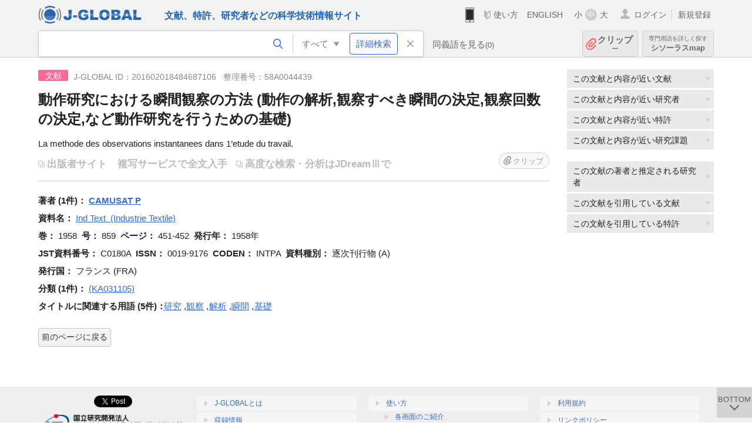

--- FILE ---
content_type: text/html; charset=UTF-8
request_url: https://jglobal.jst.go.jp/detail?JGLOBAL_ID=201602018484687106
body_size: 6237
content:
<!DOCTYPE HTML>
<html lang="ja">
	<head>
	<meta charset="utf-8" >
	<title>動作研究における瞬間観察の方法 (動作の解析,観察すべき瞬間の決定,観察回数の決定,など動作研究を行うための基礎) | 文献情報 | J-GLOBAL 科学技術総合リンクセンター</title>

	<meta name="viewport" content="width=1020,initial-scale=1">
	<meta name="format-detection" content="telephone=no"><!-- 自動電話番号リンク禁止 -->
	<meta name="csrf-token" content="zyF4yxg8kpqTTncv2D16YGWp2BFY6FUHcDs4pzXu">

	<meta name="title" content="動作研究における瞬間観察の方法 (動作の解析,観察すべき瞬間の決定,観察回数の決定,など動作研究を行うための基礎) | 文献情報 | J-GLOBAL 科学技術総合リンクセンター">
	<meta name="description" content='文献「動作研究における瞬間観察の方法 (動作の解析,観察すべき瞬間の決定,観察回数の決定,など動作研究を行うための基礎)」の詳細情報です。J-GLOBAL 科学技術総合リンクセンターは、国立研究開発法人科学技術振興機構（JST）が運営する、無料で研究者、文献、特許などの科学技術・医学薬学等の二次情報を閲覧できる検索サービスです。検索結果からJST内外の良質な一次情報等へ案内します。'>
	<meta name="keywords" content="J-GLOBAL, jglobal, j-global, ｊ－ｇｌｏｂａｌ, ｊｇｌｏｂａｌ, Ｊ－ＧＬＯＢＡＬ, 独立行政法人, 国立研究開発法人, 科学技術振興機構, JST, jst, ＪＳＴ, ｊｓｔ, 研究者, 文献, 特許, 研究課題, 機関, 科学技術用語, 化学物質, 遺伝子, 資料, 研究資源, 検索, 科学技術, 専門, 学術, 論文, データベース, 統合検索, 横断検索, リンクセンター, Jdream, 発想, アイディア, 関連検索, 検索エンジン, 研究開発, 産学連携, 書誌情報, 技術動向, つながる, ひろがる, ひらめく, 文献, 動作研究における瞬間観察の方法 (動作の解析,観察すべき瞬間の決定,観察回数の決定,など動作研究を行うための基礎)">
	<meta name="citation_title" content="動作研究における瞬間観察の方法 (動作の解析,観察すべき瞬間の決定,観察回数の決定,など動作研究を行うための基礎)" />
	<meta name="citation_author" content="CAMUSAT P" />
	<meta name="citation_publication_date" content="1958" />
	<meta name="citation_journal_title" content="Ind Text" />
	<meta name="citation_issn" content="0019-9176" />
	<meta name="citation_volume" content="1958" />
	<meta name="citation_issue" content="859" />
	<meta name="citation_firstpage" content="451" />
	<meta name="citation_lastpage" content="452" />
	<meta name="citation_private_id" content="58A0044439" />
	<meta name="citation_public_url" content="https://jglobal.jst.go.jp/detail?JGLOBAL_ID=201602018484687106" />
<meta property="og:url" content="https://jglobal.jst.go.jp/detail?JGLOBAL_ID=201602018484687106">
<meta property="og:type" content="article">
<meta property="og:title" content="動作研究における瞬間観察の方法 (動作の解析,観察すべき瞬間の決定,観察回数の決定,など動作研究を行うための基礎) | 文献情報 | J-GLOBAL 科学技術総合リンクセンター">
<meta property="og:image" content="https://jglobal.jst.go.jp/images/jglobal_logo.png">
<meta property="og:image:alt" content="J-GLOBALのロゴ" />

	<link rel="canonical" href="https://jglobal.jst.go.jp/detail?JGLOBAL_ID=201602018484687106">
	<link rel="shortcut icon" href="/images/favicon/favicon.ico">
	<link rel="apple-touch-icon" href="/images/favicon/apple-touch-icon.png">

	<!-- css -->
	<link rel="stylesheet" type="text/css" href="/css/pc.css?id=9cd3f5cf674153c5630adf90b8c0f399">

	<!-- js -->
	<script type="text/javascript" src="/js/app.js?id=7e41bd34666899d1e8590e76f9f49ac4"></script>     <!-- JSパッケージ -->
	<script type="text/javascript" src="/js/util/pcsp.js?id=42966a1a826ddae72daa93798d33fe66"></script>    <!-- PCSP -->
	<script type="text/javascript" src="/js/util/pc.js?id=cd7e741dda762585f8513718fc78fd8d"></script>      <!-- PC -->
	<script type="text/javascript" src="https://www.gstatic.com/charts/loader.js"></script>
	<script type="text/javascript" src="/js/jsme/jsme.nocache.js"></script>
	<script>function jsmeOnLoad() {}</script> <!-- JSME作成先タグが動的に生成されるので、ここでは、JSME生成を実装しない -->
	<!-- fb
	<meta property="og:image" content="/images/favicon/fb_image.png" />
	-->
</head>



	<body class="japanese">
		<div class="w_header_bg" >
			<!--//////////////////////////////* ↓Header *////////////////////////////// -->
<div class="header display_pc" id="pc_header_v">
	<input type="hidden" name="" id="x_hidden" value="[base64]">
	<header-pc-component lang="ja" is_login="" user_name="" lang_switch_url="https://jglobal.jst.go.jp/en/detail?JGLOBAL_ID=201602018484687106"></header-pc-component>
</div><!-- /header -->
<!--//////////////////////////////* ↑Header *//////////////////////////////-->
<script type="text/javascript" src="/js/pc/header_vue.js?id=c5ac56432f55efb6b8c5336489f6307c"></script><!-- ヘッダー -->
		</div>
		<div id="detail_v">
			<div class="w_header-nav_bg" ><alerts2-component></alerts2-component>
	<!-- 検索バー -->
	<search-bar-pc-component
		:has-search-condition="hasSearchCondition"
		:free-word="freeWord" v-model="freeWord"
		:synonym-group-count="synonymGroupCount"
		:select-base-type="selectBaseType"
		:base-type="popupBaseType"
		:search-synonyms="searchSynonyms"
		:see-synonym="seeSynonym"
		:do-search="doSearch"
		:clear-search-condition="clearSearchCondition"
		is-login=""
		:err-msgs="errMsgs"
		:is-ill-free-word='isIllFreeWord'
		:bookmark-list='bookmarkList'>
	</search-bar-pc-component>
	<!-- ポップアップ -->
	<popup-detailedsearch-pc-component
		:free-word="freeWord" v-model="freeWord"
		:all-fields="allFields" v-model="allFields"
		:popup-base-type="popupBaseType"
		:synonym-group-count="synonymGroupCount"
		:synonym-group="synonymGroup"
		v-model="synonym" :synonym="synonym"
		:synonym-open-flg="synonymOpenFlg"
		:change-synonym-open-flg="changeSynonymOpenFlg"
		:search-synonyms="searchSynonyms"
		:do-search="doSearch"
		:reset-this-search-condition="resetThisSearchCondition"
		:chemical-s-s-c="chemicalSSC"
		:err-msgs="errMsgs" :update-err-msg="updateErrMsg"
		:on-chemical-structure-str-change="onChemicalStructureStrChange"
		:select-base-type="selectBaseType"
		:is-ill-free-word='isIllFreeWord'
		:pop-article-type="popArticleType"
		:change-pop-article-type="changePopArticleType">
	</popup-detailedsearch-pc-component>
</div>
			<div class="contents">
				<div class="contents_in" v-cloak>
					<div class="contents_in_side right">
												<!-- 外部リンク -->
						<exlink-component v-if="baseData != null" :base-data="baseData"></exlink-component>

						<!-- 関連検索 -->
						<div class="side_similar">
							<template v-for="relatedCategory in relatedCategories.slice(0, 4)">
								<related-component :related-category="relatedCategory" :do-search-related="doSearchRelated"></related-component>
							</template>
						</div>

						<!-- 広告 -->
						
						<!-- 関連検索 -->
						<div class="side_similar">
							<template v-for="relatedCategory in relatedCategories.slice(4, 7)">
								<related-component :related-category="relatedCategory" :do-search-related="doSearchRelated"></related-component>
							</template>
						</div>
					</div>
					<!-- 詳細 -->
					<!-- 文献詳細画面 contents -->
	
	<div class="contents_in_main">
		<div class="search_detail">
						<div class="search_detail_topbox">
									<div class="cate_icon article">文献</div><!-- 文献 -->
													<span class="info_number">
						J-GLOBAL ID：201602018484687106&nbsp;&nbsp;<!-- J-GLOBAL ID -->
												整理番号：58A0044439<!-- 整理番号 -->
											</span>
					<!-- タイトル -->
										<h1 class="search_detail_topbox_title">動作研究における瞬間観察の方法 (動作の解析,観察すべき瞬間の決定,観察回数の決定,など動作研究を行うための基礎)</h1>
										<!-- 翻訳タイトル -->
															<div class="search_detail_topbox_title_sub">La methode des observations instantanees dans 1’etude du travail.</div>
															<ul class="ex_link">
						<li>
														<span class="noLink" style="margin: 0 13px 0 0;">出版者サイト</span><!-- 出版者サイト -->
																					<span style="color:#bbb;">複写サービスで全文入手</span><!-- 複写サービス -->
													</li>
						<li>
														<span class="noLink">高度な検索・分析はJDreamⅢで</span><!-- 高度な検索・分析はJDreamIIIで -->
													</li>
					</ul>
					<clip-component v-if="baseData != null" :result="baseData" is-login="" :bookmark-list="this.bookmarkList"></clip-component>
							</div>
											<!-- 著者 -->
								<span class="detail_item_title">著者&nbsp;(1件)：</span>
								<div class="js_tooltip_search">
					<span style="font-weight: bold;">CAMUSAT P</span>
					<!-- //////検索候補////// -->
					<div class="tooltip_search_text">
						<p class="tooltip_search_title">CAMUSAT P について</p><!-- :param0について -->
						<ul>
														<li>
								<a @click="util.toSearch('0', 'CAMUSAT P')">
								「CAMUSAT P」ですべてを検索<!-- 「:param0」ですべてを検索 -->
								</a>
							</li>
													</ul>
					</div>
					<!-- //////検索候補////// -->
				</div><!-- /js_tooltip_search -->
																<br />
				 <!-- 著者 -->

				<!-- 資料名 -->
								<span class="detail_item_title">資料名：</span>
				<div class="js_tooltip_search">
					Ind Text
										&nbsp;(Industrie Textile)
										<div class="tooltip_search_text">
						<p class="tooltip_search_title">Ind Text について</p><!-- :param0について -->
						<ul>
														<li>
								<a @click="util.toSearch('0', 'C0180A')">
									 JST資料番号 C0180A ですべてを検索<!-- JST資料番号 :param0 ですべてを検索 -->
								</a>
							</li>
																					<li>
								<a @click="util.toSearchNoQuotation('0', '\&quot;0019-9176\&quot; OR \&quot;INTPA\&quot;')">
									ISSN,ISBN,CODENですべてを検索<!-- ISSN,ISBN,CODENすべてを検索 -->
								</a>
							</li>
																						<li>
									<a href="https://jglobal.jst.go.jp/detail?JGLOBAL_ID=200909044251972570" class="need_hash">
										資料情報を見る<!-- 資料情報を見る -->
									</a>
								</li>
													</ul>
					</div>
				</div>
				<br />
				<!-- 資料名 -->

								<span class="detail_item_title">巻：</span><!-- 巻 -->
				1958&nbsp;
												<span class="detail_item_title">号：</span><!-- 号 -->
				859&nbsp;
												<span class="detail_item_title">ページ：</span><!-- ページ -->
				451-452&nbsp;
												<span class="detail_item_title">発行年：</span><!-- 発行年 -->
				1958年&nbsp;
																<br />
				
								<span class="detail_item_title">JST資料番号：</span><!-- JST資料番号 -->
				C0180A&nbsp;
												<span class="detail_item_title">ISSN：</span><!-- ISSN -->
				0019-9176&nbsp;
																<span class="detail_item_title">CODEN：</span><!-- CODEN -->
				INTPA&nbsp;
												<span class="detail_item_title">資料種別：</span><!-- 資料種別 -->
				逐次刊行物 (A)
												<br />
				
												<span class="detail_item_title">発行国：</span><!-- 発行国 -->
				フランス (FRA)&nbsp;
																<br />
												<div class="" style="width: 100%;">
					<!-- 抄録/ポイント -->
					
										<div class="" style="width: 100%;">
						<!-- シソーラス用語 -->
												<!-- 準シソーラス用語 -->
											</div>
				</div>
				
				<!-- 著者キーワード -->
				
				<!-- 分類 -->
								<div>
					<span class="js_tooltip">
						<span class="detail_item_title">分類&nbsp;(1件)：</span><!-- 分類 -->
						<div class="tooltip_text">
							<span class="bold t_110">分類</span><br />
							JSTが定めた文献の分類名称とコードです<!-- JSTが定めた文献の分類名称とコードです -->
						</div>
					</span>
    														<div class="js_tooltip_search">
												(KA031105)
												<!-- //////検索候補////// -->
						<div class="tooltip_search_text">
														<ul>
																<li>
									<a @click="toSearchByFields('2', 'KA031105')">
										分類コード KA031105 で文献を検索<!-- 分類コード :param0で文献を検索 -->
									</a>
								</li>
																								<li>
									<a @click="toSearchByFields('2', 'KA03')">
										分類コード4桁 KA03 で文献を検索<!-- 分類コード4桁:param0 で文献を検索 -->
									</a>
								</li>
															</ul>
						</div>
						<!-- //////検索候補////// -->
					</div>
					<!-- /js_tooltip_search -->
														</div>
				
				<!-- 物質索引 -->
				
				<!-- 引用文献 -->
				
				<!-- タイトルに関連する用語 -->
								<div class="indent_2line-1em">
					<span class="js_tooltip">
						<span class="detail_item_title">タイトルに関連する用語&nbsp;(5件)：</span><!-- タイトルに関連する用語 -->
						<div class="tooltip_text">
							<span class="bold t_110">タイトルに関連する用語</span><br />
							J-GLOBALで独自に切り出した文献タイトルの用語をもとにしたキーワードです<!-- J-GLOBALで独自に切り出した文献タイトルの用語をもとにしたキーワードです -->
						</div>
					</span>
										<div class="js_tooltip_search">
						<a>研究</a>
						<!-- //////検索候補////// -->
						<div class="tooltip_search_text">
							<p class="tooltip_search_title">
								研究 について<!-- {0}について -->
							</p>
							<ul>
								<li>
									<a @click="util.toSearch('0', '研究')">
										「研究」ですべてを検索<!-- 「{0}」ですべてを検索 -->
									</a>
								</li>
																<li>
									<a href="https://jglobal.jst.go.jp/detail?JGLOBAL_ID=200906058631775297" class="need_hash">
										この用語の用語情報を見る<!-- この用語の用語情報を見る -->
									</a>
								</li>
															</ul>
						</div>
						<!-- //////検索候補////// -->
					</div><!-- /js_tooltip_search -->
					,&nbsp;										<div class="js_tooltip_search">
						<a>観察</a>
						<!-- //////検索候補////// -->
						<div class="tooltip_search_text">
							<p class="tooltip_search_title">
								観察 について<!-- {0}について -->
							</p>
							<ul>
								<li>
									<a @click="util.toSearch('0', '観察')">
										「観察」ですべてを検索<!-- 「{0}」ですべてを検索 -->
									</a>
								</li>
																<li>
									<a href="https://jglobal.jst.go.jp/detail?JGLOBAL_ID=200906072597196978" class="need_hash">
										この用語の用語情報を見る<!-- この用語の用語情報を見る -->
									</a>
								</li>
															</ul>
						</div>
						<!-- //////検索候補////// -->
					</div><!-- /js_tooltip_search -->
					,&nbsp;										<div class="js_tooltip_search">
						<a>解析</a>
						<!-- //////検索候補////// -->
						<div class="tooltip_search_text">
							<p class="tooltip_search_title">
								解析 について<!-- {0}について -->
							</p>
							<ul>
								<li>
									<a @click="util.toSearch('0', '解析')">
										「解析」ですべてを検索<!-- 「{0}」ですべてを検索 -->
									</a>
								</li>
																<li>
									<a href="https://jglobal.jst.go.jp/detail?JGLOBAL_ID=200906081606867812" class="need_hash">
										この用語の用語情報を見る<!-- この用語の用語情報を見る -->
									</a>
								</li>
															</ul>
						</div>
						<!-- //////検索候補////// -->
					</div><!-- /js_tooltip_search -->
					,&nbsp;										<div class="js_tooltip_search">
						<a>瞬間</a>
						<!-- //////検索候補////// -->
						<div class="tooltip_search_text">
							<p class="tooltip_search_title">
								瞬間 について<!-- {0}について -->
							</p>
							<ul>
								<li>
									<a @click="util.toSearch('0', '瞬間')">
										「瞬間」ですべてを検索<!-- 「{0}」ですべてを検索 -->
									</a>
								</li>
																<li>
									<a href="https://jglobal.jst.go.jp/detail?JGLOBAL_ID=200906016925579548" class="need_hash">
										この用語の用語情報を見る<!-- この用語の用語情報を見る -->
									</a>
								</li>
															</ul>
						</div>
						<!-- //////検索候補////// -->
					</div><!-- /js_tooltip_search -->
					,&nbsp;										<div class="js_tooltip_search">
						<a>基礎</a>
						<!-- //////検索候補////// -->
						<div class="tooltip_search_text">
							<p class="tooltip_search_title">
								基礎 について<!-- {0}について -->
							</p>
							<ul>
								<li>
									<a @click="util.toSearch('0', '基礎')">
										「基礎」ですべてを検索<!-- 「{0}」ですべてを検索 -->
									</a>
								</li>
																<li>
									<a href="https://jglobal.jst.go.jp/detail?JGLOBAL_ID=200906037311111946" class="need_hash">
										この用語の用語情報を見る<!-- この用語の用語情報を見る -->
									</a>
								</li>
															</ul>
						</div>
						<!-- //////検索候補////// -->
					</div><!-- /js_tooltip_search -->
														</div>
								<!-- ライセンス情報 -->
 													<br />
			<a class="btn_m float_l" onclick="location.href='javascript:history.back()'">前のページに戻る</a><!-- 前のページに戻る -->
			<br /><br />
		</div>
	</div>
	<!-- /contents_in_main -->

<!-- 	<div class="contents_in_main"> -->
<!-- 	<detail-article-component v-if="baseData != null" is-login="" med-role="" :base-data="baseData" :bookmark-list="bookmarkList"></detail-article-component> -->
<!--     </div> -->
				</div>
			</div>
		</div>

		<!--//////////////////////////////* ↓フッター *////////////////////////////// -->
<div class="footer" id="footer_1">
	<div class="footer_in">
		<div class="footer_left">
		<ul class="sosial_icon">
			<li class="fbbtn">
				<iframe id="facebook_share" width="70" height="25" style="border:none; overflow:hidden" allowfullscreen="true" scrolling="no" frameborder="0" allowtransparency="true" allow="encrypted-media"></iframe>
				<script>
					(
						function() {
							var src = "https://www.facebook.com/plugins/share_button.php?href=" + encodeURIComponent(location.href);
						    if (location.pathname.indexOf('/en') == 0) {
						        src = src + '&locale=en_US';
						    } else {
						        src = src + '&locale=ja_JP';
						        $('#facebook_share').width(90);
						    }
							src = src + "&width=135&layout=button&action=like&size=small&show_faces=false&share=true&height=25&appId";
							$('#facebook_share').attr('src', '');
							$('#facebook_share').attr('src', src);
						}()
					);
				</script>
			</li>
			<li>
			<iframe id="twitter_share" scrolling="no" frameborder="0" allowtransparency="true" allowfullscreen="true"
				class="twitter-share-button twitter-share-button-rendered twitter-tweet-button"
				style="position: static; visibility: visible; width: 90px; height: 20px; display: block;" title="Twitter Tweet Button" ></iframe>
				<script>
					(
						function() {
							var src = "https://platform.twitter.com/widgets/tweet_button.html?text=" + encodeURIComponent(document.title) + "&lang=";
						    if (location.pathname.indexOf('/en') == 0) {
						        src = src + 'en';
						    } else {
						        src = src + 'ja';
						    }
						    $('#twitter_share').attr('src', '');
							$('#twitter_share').attr('src', src);
						}()
					);
				</script>
			</li>
		</ul>
		<a class="logo2" href="https://www.jst.go.jp/"><img src="/images/sitelogo2.png" width="249" height="45" ></a>
		</div>
		<div id="footer_v" class="footer_right">
			<footer-component></footer-component>
		</div>
		<p class="copy">Copyright (c) 2009 Japan Science and Technology Agency. All Rights Reserved</p>
	</div><!-- /footer_in -->
</div><!-- /footer -->
<div class="btn_getop_link"><a><p>TOP</p></a></div>
<div class="btn_tobottom_link"><a @click="toBottom"><p>BOTTOM</p></a></div>
<!-- <div class="btn_getop_link display_pc"><a href="#"><p>TOP</p></a></div> -->
<script>
	(
		function() {
		    var pathname = location.pathname;
		    if (pathname != "/" && pathname != "/en") {
				const target = $('body')[0]; // body要素を監視
				const observer = new MutationObserver(function (mutations) {
					$('#footer_1').removeClass('footer_fixed');
					if (document.documentElement.clientHeight >= document.documentElement.scrollHeight) {
					     $('#footer_1').addClass('footer_fixed');
					}
			    });
			    // 監視を開始
			    observer.observe(target, {
			        attributes: true, characterData: true, childList: true, subtree: true, attributeFilter: ["height"],
			    });
			}
		}()
	);
</script>
<!--//////////////////////////////* ↑フッター *//////////////////////////////-->
<script type="text/javascript" src="/js/common/footer_vue.js?id=9b4a2865986786c01a82f426c88d3166"></script>
		<script type="text/javascript" src="/js/pc/detail_vue.js?id=46b0151bda4e78286f6d53b5d6ca3390"></script>
	</body>
</html>
